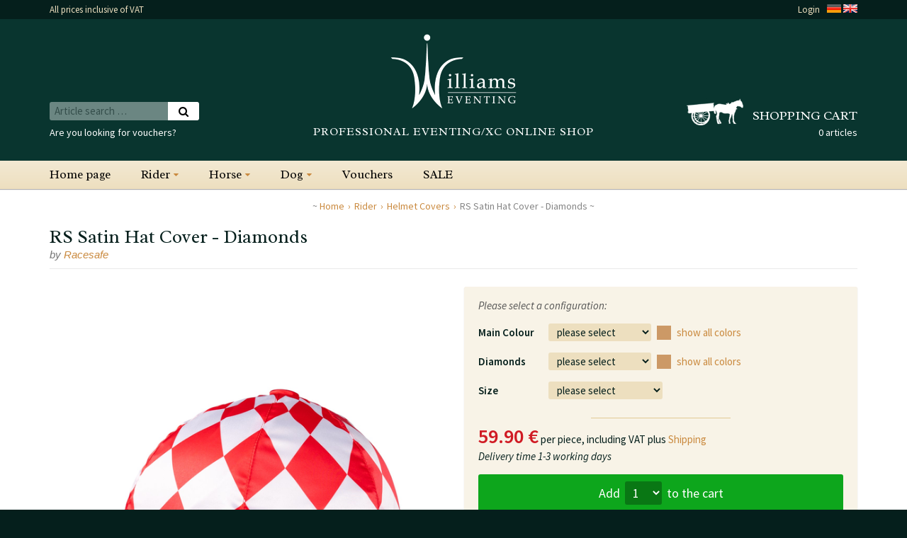

--- FILE ---
content_type: text/html; charset=utf-8
request_url: https://www.williams-eventing.de/en/articles/383-rs-satin-ueberzug-diamonds
body_size: 6846
content:
<!DOCTYPE html>
<html>
  <head lang='en' profile='http://www.w3.org/2005/10/profile'>
    <meta content='text/html; charset=UTF-8' http-equiv='Content-Type'>
    <title>RS Satin Hat Cover - Diamonds – Helmet Covers – WILLIAMS Eventing</title>
    <meta content='Satin hat cover that retains the quality of a traditional hat cover. A full range of vibrant, permanent colours. Maschiene washable. Helmets with larger shell like the HS1 or the Charles Owen The 4Star may need one size up. These are individually made to special order and therefore cannot be …' name='description'>
    <link rel="stylesheet" media="screen" href="/assets/screen-8304f9652f7ab939e1e88195117434273b3e4f89feb320ca06822468ae697d95.css" />
    <link rel="stylesheet" media="print" href="/assets/print-5a445b772a082214be6d37c3456166833fc4d666c9d8937c73d014734ed06046.css" />
    <script src="/assets/public-5c7f0370e87907a734c13dfaf0ad1a29d606c2aca428657065186bc8422b5c9f.js"></script>
    <meta name="csrf-param" content="authenticity_token" />
    <meta name="csrf-token" content="OlkkXAZLaGvVtR5PfYHLoQUjRZ2211Gg3GCmopOpyNfrXWj6XW9jPWEHjq2wf6H1oGSZ2ByPGMRb3K8w072tiQ==" />
    <link href='/images/favicons/apple-touch-icon.png' rel='apple-touch-icon' sizes='180x180'>
    <link href='/images/favicons/favicon-32x32.png' rel='icon' sizes='32x32' type='image/png'>
    <link href='/images/favicons/favicon-16x16.png' rel='icon' sizes='16x16' type='image/png'>
    <link href='/images/favicons/manifest.json' rel='manifest'>
    <link color='#09352f' href='/images/favicons/safari-pinned-tab.svg' rel='mask-icon'>
    <meta content='#09352f' name='theme-color'>
    <meta content='width=device-width, initial-scale=1' name='viewport'>
  </head>
  <body class='article' data-environment='production' data-locale='en'>
    <div class='layout--topline'>
      <div class='container'>
        <div class='topline'>
          <span class='topline--vat-note'>
            
            All prices inclusive of VAT
          </span>
          <div class='topline--right'>
            <div class='topline--account'>
              <a href="/en/users/new">Login</a>
            </div>
            <div class='topline--locale'>
              <a rel="nofollow" title="auf Deutsch" href="/articles/383-rs-satin-ueberzug-diamonds"><img src="/images/germany.png" /></a>
              <a rel="nofollow" title="in English" href="/en/articles/383-rs-satin-hat-cover-diamonds"><img src="/images/united_kingdom.png" /></a>
            </div>
          </div>
        </div>
      </div>
    </div>
    <div class='layout--header'>
      <div class='container'>
        <div class='header'>
          <div class='header--logo'>
            <a href="/en"><img src="/images/williams_logo.png" /></a>
          </div>
          <div class='header--claim'>
            
            Professional Eventing/XC Online Shop
          </div>
          <div class='header--right'>
            <div class='cart-preview'>
              <a href="/en/order/edit"><img class="cart-preview--image" src="/images/horse-with-cart.png" /></a>
              <a class="cart-preview--title" href="/en/order/edit">Shopping cart</a>
              <div class='cart-preview--articles'>
                0 articles
              </div>
            </div>
          </div>
          <div class='header--left'>
            <div class='header--search'>
              <div class='article-search'>
                <form action="/en/articles/search" accept-charset="UTF-8" method="get"><input name="utf8" type="hidden" value="&#x2713;" />
                  <label class="hidden" for="article_search_query">Search</label>
                  <input type="text" name="search" id="article_search_query" class="article-search--field" placeholder="Article search …" />
                  <button class='article-search--submit' type='submit'>
                    <span class='testlabel'>Suche</span>
                  </button>
                </form>
                <div class='article-search--voucher'>
                  <a href="/en/articles/717-voucher">
                  Are you looking for vouchers?
                  </a>
                </div>
              </div>
            </div>
          </div>
        </div>
      </div>
    </div>
    <div class='layout--navigation'>
      <div class='container'>
        <div class='main-menu'>
          <div class='main-menu--mobile-toggle'>
            Menu
          </div>
          <ul class='main-menu--toplevel'>
            <li>
              <a href="/en">Home page</a>
            </li>
            <li>
              <ul class="main-menu--nested -level-1"><li><a href="/en/categories/173-reiter-sicherheitswesten">Body Protectors</a></li><li><a href="/en/categories/174-reiter-point-two-airbagweste">Airbag Vests</a></li><li><a href="/en/categories/176-reiter-helme-und-zylinder">Helmets/Accessoires</a></li><li><a href="/en/categories/177-reiter-helmueberzuege-und-haarnetze">Helmet Covers</a></li><li><a href="/en/categories/175-reiter-event-shirts">Event Shirts/Hunting Shirts/Comp. Shirts</a></li><li><a href="/en/categories/178-reiter-medical-cards-und-nummernhalter">Medical Cards/Number Bibs</a></li><li><a href="/en/categories/179-reiter-gelaendeuhren-und-messrad">Cross Country Watch/Measuring Wheel</a></li><li><a href="/en/categories/180-reiter-plastrons-und-plastronnadeln">Stock Ties/Stock Pins/Hairnets</a></li><li><a href="/en/categories/24-bekleidung-schuhe-stiefeletten">Riding Boots/Half Chaps</a></li><li><a href="/en/categories/181-reiter-handschuhe-und-haftpasten">Gloves</a></li><li><a href="/en/categories/182-reiter-turnier-equipment">Show Equipment/Stable equipment</a></li><li><a href="/en/categories/192-reiter-gerten">Whips/Spurs</a></li><li><a href="/en/categories/231-reiter-rennsport">Horse Racing</a></li></ul>
              <a href="/en/categories/reiter">Rider</a>
            </li>
            <li>
              <ul class="main-menu--nested -level-1"><li><ul class="main-menu--nested -level-2"><li><a href="/en/categories/131-pferd-beinschutz-gelaendegamaschen">Cross Country Boots</a></li><li><a href="/en/categories/132-pferd-beinschutz-arbeitsgamaschen">Work Boots</a></li><li><a href="/en/categories/133-pferd-beinschutz-springgamaschen">Show Jumping Boots</a></li><li><a href="/en/categories/134-pferd-beinschutz-sprungglocken">Overreach Boots</a></li><li><a href="/en/categories/136-pferd-beinschutz-gewichtsgamaschen">Lead Boots</a></li><li><a href="/en/categories/221-pferd-beinschutz-vorderfusswurzel-gelenks-gamaschen">Knee Boots/Hock Boots</a></li><li><a href="/en/categories/135-pferd-beinschutz-magnetfeldgamaschen">Magnetic/Stable-Boots</a></li><li><a href="/en/categories/139-pferd-beinschutz-kuehlgamaschen-und-kuehlprodukte">Cold Therapy Boots/Cooling Products</a></li><li><a href="/en/categories/235-pferd-beinschutz-koppelgamaschen">Turnout Boots/Hoof Boots</a></li><li><a href="/en/categories/137-pferd-beinschutz-transportgamaschen">Travel Boots/Accessories</a></li><li><a href="/en/categories/138-pferd-beinschutz-stallgamaschen">Bandages/Leg Wraps</a></li><li><a href="/en/categories/140-pferd-beinschutz-event-cream">Event Cream</a></li><li><a href="/en/categories/141-pferd-beinschutz-stollen">Studs</a></li></ul><a href="/en/categories/129-pferd-beinschutz">Leg Protection</a></li><li><ul class="main-menu--nested -level-2"><li><a href="/en/categories/144-polypads-polypads">Pads</a></li><li><a href="/en/categories/145-polypads-korrekturpads">Relief Pads</a></li></ul><a href="/en/categories/143-polypads">Pads/Saddlecloths</a></li><li><ul class="main-menu--nested -level-2"><li><a href="/en/categories/149-sattel-und-zubehoer-steigbuegel-und-steigbuegelriemen">Stirrups/Stirrups Leather</a></li><li><a href="/en/categories/150-sattel-und-zubehoer-sattelgurte-und-uebergurte">Girths </a></li></ul><a href="/en/categories/146-sattel-und-zubehoer">Saddles Accessories</a></li><li><ul class="main-menu--nested -level-2"><li><a href="/en/categories/152-vorderzeuge-und-lederpflege-vorderzeuge">Breastplates</a></li><li><a href="/en/categories/153-vorderzeuge-und-lederpflege-lederpflege">Leather Dressing</a></li></ul><a href="/en/categories/151-vorderzeuge-und-lederpflege">Breastplate/Leather Dressing</a></li><li><ul class="main-menu--nested -level-2"><li><a href="/en/categories/155-trensen-und-gebisse-trensen">Reins</a></li><li><a href="/en/categories/197-pferd-trensen-gebisse-stallhalfter-stallhalfter">Headcollars</a></li><li><a href="/en/categories/295-pferd-trensen-gebisse-stallhalfter-scheuklappen">Fenwick Mask/Blinkers</a></li><li><a href="/en/categories/304-pferd-trensen-fenwick-masken-scheuklappen-flair-flair">Flair</a></li></ul><a href="/en/categories/154-trensen-und-gebisse">Reins/Head Collars/Fenwick Masks/Blinkers/Flaie</a></li><li><ul class="main-menu--nested -level-2"><li><a href="/en/categories/159-decken-thermatex-decken">Thermatex Rug</a></li><li><a href="/en/categories/163-decken-schweifschoner">Tail Guards</a></li><li><a href="/en/categories/160-decken-horseware-decken">Horseware</a></li></ul><a href="/en/categories/158-decken">Rugs</a></li><li><ul class="main-menu--nested -level-2"><li><a href="/en/categories/165-gesundheit-und-schoenheit-flair-nasal-strips">Therapy/Massage</a></li><li><a href="/en/categories/168-gesundheit-und-schoenheit-fliegenschutz">Fly Protection</a></li><li><a href="/en/categories/142-pferd-beinschutz-verbandsmaterial-und-bandagen">First Aid</a></li><li><a href="/en/categories/167-gesundheit-und-schoenheit-pflegeprodukte">Grooming Products (Coat &amp; Hoof)</a></li><li><a href="/en/categories/307-pferd-gesundheit-und-schoenheit-zusatzfutter">Supplements</a></li></ul><a href="/en/categories/164-gesundheit-und-schoenheit">Health and Grooming</a></li></ul>
              <a href="/en/categories/pferd">Horse</a>
            </li>
            <li>
              <ul class="main-menu--nested -level-1"><li><a href="/en/categories/126-hund-hundemantel">Dog Coats</a></li></ul>
              <a href="/en/categories/hund">Dog</a>
            </li>
            <li>
              
              <a href="/en/categories/gutscheine">Vouchers</a>
            </li>
            <li>
              <a href="/en/articles/offers">SALE</a>
            </li>
          </ul>
        </div>
      </div>
    </div>
    <div class='layout--content'>
      <div class='container'>
        <div id='flash_container'>
          <div class='flash-container--stack'>
          </div>
        </div>
        <div class="breadcrumbs"><a href="https://www.williams-eventing.de/en">Home</a><a href="/en/categories/reiter">Rider</a><a href="/en/categories/177-reiter-helmueberzuege-und-haarnetze">Helmet Covers</a>RS Satin Hat Cover - Diamonds</div>
        <h2>
          RS Satin Hat Cover - Diamonds
          <small>
            <div class='article--brand'>
              by
              <a href="/en/brands/racesafe">Racesafe</a>
            </div>
          </small>
        </h2>
        <div class='row article--row'>
          <div class='col-md-6'>
            <div class='article--image'>
              <img alt="RS Satin Hat Cover - Diamonds" src="/system/production/article_images/97e/83c/eed/da9/6c4/76a/11643/large/1E868C16-15D4-4E4C-9B85-4520D67DE4ED.jpeg?1654187736" />
            </div>
          </div>
          <div class='col-md-6'>
            <div class='card'>
              <form class="new_order_item" id="new_order_item" data-method="post" action="/en/order/add_article" accept-charset="UTF-8" method="post"><input name="utf8" type="hidden" value="&#x2713;" /><input type="hidden" name="authenticity_token" value="VYagQtSlTShli+iFutroKZXXrzMv0IMngJYeje3kKBmeSSjQNTBGibEUYRC1Gdcx3j6yIbY//nYq5QZcLzY4dg==" />  <input value="383" type="hidden" name="order_item[article_id]" id="order_item_article_id" />
                <div variations-observer='{"colorSizeAlert":"Please select a configuration first!","variationDataArticlePath":"/en/articles/383-rs-satin-ueberzug-diamonds/variation_data.json"}'>
                  <div class='article--please-select'>
                    
                    Please select a configuration:
                  </div>
                  <table class='article--configuration'>
                    <tr article-color-selector id='primary_color_container'>
                      <td>
                        <label for="order_item_article_variation_primary_article_color_id">Main Colour</label>
                      </td>
                      <td class='select_color_button with_button'>
                        <select name="order_item[article_variation][primary_article_color_id]" id="order_item_article_variation_primary_article_color_id"><option value="">please select</option>
                        <option value="23633">beige (1)</option>
                        <option value="23635">black (2)</option>
                        <option value="23637">brown (3)</option>
                        <option value="23639">dark blue (4)</option>
                        <option value="23641">dark green (5)</option>
                        <option value="23643">emerald green (6)</option>
                        <option value="23645">grey (7)</option>
                        <option value="23647">light blue (8)</option>
                        <option value="23649">light green (9)</option>
                        <option value="23651">maroon (10)</option>
                        <option value="23653">mauve (11)</option>
                        <option value="23655">orange (12)</option>
                        <option value="23657">pink (13)</option>
                        <option value="23659">purple (14)</option>
                        <option value="23661">red (15)</option>
                        <option value="23663">royal blue (16)</option>
                        <option value="23665">white (17)</option>
                        <option value="23667">yellow (18)</option>
                        <option value="23669">cerise (19)</option>
                        <option value="23671">gold (20)</option>
                        <option value="23673">silver (21)</option>
                        <option value="23675">turquoise (22)</option></select>
                        <a class='example' title='beige (1)'>
                          <div class='preview' style='background-color: #cc9966'></div>
                        </a>
                        <a class='article_color_selector_trigger' href='#'>
                          show all colors
                        </a>
                        <div class='card -colors article_color_buttons' id='primary_color_palette' style='display: none'>
                          <div class='card--inner'>
                            <a class='button' data-color-id='23633' href='#' title='beige (1)'>
                              <div class='preview' style='background-color: #cc9966'></div>
                            </a>
                            <a class='button' data-color-id='23635' href='#' title='black (2)'>
                              <div class='preview' style='background-color: #000000'></div>
                            </a>
                            <a class='button' data-color-id='23637' href='#' title='brown (3)'>
                              <div class='preview' style='background-color: #802b00'></div>
                            </a>
                            <a class='button' data-color-id='23639' href='#' title='dark blue (4)'>
                              <div class='preview' style='background-color: #003366'></div>
                            </a>
                            <a class='button' data-color-id='23641' href='#' title='dark green (5)'>
                              <div class='preview' style='background-color: #004d1a'></div>
                            </a>
                            <a class='button' data-color-id='23643' href='#' title='emerald green (6)'>
                              <div class='preview' style='background-color: #00802b'></div>
                            </a>
                            <a class='button' data-color-id='23645' href='#' title='grey (7)'>
                              <div class='preview' style='background-color: #8c8c8c'></div>
                            </a>
                            <a class='button' data-color-id='23647' href='#' title='light blue (8)'>
                              <div class='preview' style='background-color: #b3d9ff'></div>
                            </a>
                            <a class='button' data-color-id='23649' href='#' title='light green (9)'>
                              <div class='preview' style='background-color: #7bd55b'></div>
                            </a>
                            <a class='button' data-color-id='23651' href='#' title='maroon (10)'>
                              <div class='preview' style='background-color: #990000'></div>
                            </a>
                            <a class='button' data-color-id='23653' href='#' title='mauve (11)'>
                              <div class='preview' style='background-color: #f9e6ff'></div>
                            </a>
                            <a class='button' data-color-id='23655' href='#' title='orange (12)'>
                              <div class='preview' style='background-color: #e67300'></div>
                            </a>
                            <a class='button' data-color-id='23657' href='#' title='pink (13)'>
                              <div class='preview' style='background-color: #ffb3d1'></div>
                            </a>
                            <a class='button' data-color-id='23659' href='#' title='purple (14)'>
                              <div class='preview' style='background-color: #660099'></div>
                            </a>
                            <a class='button' data-color-id='23661' href='#' title='red (15)'>
                              <div class='preview' style='background-color: #e60000'></div>
                            </a>
                            <a class='button' data-color-id='23663' href='#' title='royal blue (16)'>
                              <div class='preview' style='background-color: #3377ff'></div>
                            </a>
                            <a class='button' data-color-id='23665' href='#' title='white (17)'>
                              <div class='preview' style='background-color: #F1F1F1'></div>
                            </a>
                            <a class='button' data-color-id='23667' href='#' title='yellow (18)'>
                              <div class='preview' style='background-color: #ffdb4d'></div>
                            </a>
                            <a class='button' data-color-id='23669' href='#' title='cerise (19)'>
                              <div class='preview' style='background-color: #ff0080'></div>
                            </a>
                            <a class='button' data-color-id='23671' href='#' title='gold (20)'>
                              <div class='preview' style='background-color: #e6a645'></div>
                            </a>
                            <a class='button' data-color-id='23673' href='#' title='silver (21)'>
                              <div class='preview' style='background-color: #d9d9d9'></div>
                            </a>
                            <a class='button' data-color-id='23675' href='#' title='turquoise (22)'>
                              <div class='preview' style='background-color: #19AAAA'></div>
                            </a>
                          </div>
                        </div>
                      </td>
                    </tr>
                    <tr article-color-selector id='secondary_color_container'>
                      <td>
                        <label for="order_item_article_variation_secondary_article_color_id">Diamonds</label>
                      </td>
                      <td class='select_color_button with_button'>
                        <select name="order_item[article_variation][secondary_article_color_id]" id="order_item_article_variation_secondary_article_color_id"><option value="">please select</option>
                        <option value="23589">beige (1)</option>
                        <option value="23591">black (2)</option>
                        <option value="23593">brown (3)</option>
                        <option value="23595">dark blue (4)</option>
                        <option value="23597">dark green (5)</option>
                        <option value="23599">emerald green (6)</option>
                        <option value="23601">grey (7)</option>
                        <option value="23603">light blue (8)</option>
                        <option value="23605">light green (9)</option>
                        <option value="23607">maroon (10)</option>
                        <option value="23609">mauve (11)</option>
                        <option value="23611">orange (12)</option>
                        <option value="23613">pink (13)</option>
                        <option value="23615">purple (14)</option>
                        <option value="23617">red (15)</option>
                        <option value="23619">royal blue (16)</option>
                        <option value="23621">white (17)</option>
                        <option value="23623">yellow (18)</option>
                        <option value="23625">cerise (19)</option>
                        <option value="23627">gold (20)</option>
                        <option value="23629">silver (21)</option>
                        <option value="23631">turquoise (22)</option></select>
                        <a class='example' title='beige (1)'>
                          <div class='preview' style='background-color: #cc9966'></div>
                        </a>
                        <a class='article_color_selector_trigger' href='#'>
                          show all colors
                        </a>
                        <div class='card -colors article_color_buttons' id='secondary_color_palette' style='display: none'>
                          <div class='card--inner'>
                            <a class='button' data-color-id='23589' href='#' title='beige (1)'>
                              <div class='preview' style='background-color: #cc9966'></div>
                            </a>
                            <a class='button' data-color-id='23591' href='#' title='black (2)'>
                              <div class='preview' style='background-color: #000000'></div>
                            </a>
                            <a class='button' data-color-id='23593' href='#' title='brown (3)'>
                              <div class='preview' style='background-color: #802b00'></div>
                            </a>
                            <a class='button' data-color-id='23595' href='#' title='dark blue (4)'>
                              <div class='preview' style='background-color: #003366'></div>
                            </a>
                            <a class='button' data-color-id='23597' href='#' title='dark green (5)'>
                              <div class='preview' style='background-color: #004d1a'></div>
                            </a>
                            <a class='button' data-color-id='23599' href='#' title='emerald green (6)'>
                              <div class='preview' style='background-color: #00802b'></div>
                            </a>
                            <a class='button' data-color-id='23601' href='#' title='grey (7)'>
                              <div class='preview' style='background-color: #8c8c8c'></div>
                            </a>
                            <a class='button' data-color-id='23603' href='#' title='light blue (8)'>
                              <div class='preview' style='background-color: #b3d9ff'></div>
                            </a>
                            <a class='button' data-color-id='23605' href='#' title='light green (9)'>
                              <div class='preview' style='background-color: #7bd55b'></div>
                            </a>
                            <a class='button' data-color-id='23607' href='#' title='maroon (10)'>
                              <div class='preview' style='background-color: #990000'></div>
                            </a>
                            <a class='button' data-color-id='23609' href='#' title='mauve (11)'>
                              <div class='preview' style='background-color: #f9e6ff'></div>
                            </a>
                            <a class='button' data-color-id='23611' href='#' title='orange (12)'>
                              <div class='preview' style='background-color: #e67300'></div>
                            </a>
                            <a class='button' data-color-id='23613' href='#' title='pink (13)'>
                              <div class='preview' style='background-color: #ffb3d1'></div>
                            </a>
                            <a class='button' data-color-id='23615' href='#' title='purple (14)'>
                              <div class='preview' style='background-color: #660099'></div>
                            </a>
                            <a class='button' data-color-id='23617' href='#' title='red (15)'>
                              <div class='preview' style='background-color: #e60000'></div>
                            </a>
                            <a class='button' data-color-id='23619' href='#' title='royal blue (16)'>
                              <div class='preview' style='background-color: #3377ff'></div>
                            </a>
                            <a class='button' data-color-id='23621' href='#' title='white (17)'>
                              <div class='preview' style='background-color: #F1F1F1'></div>
                            </a>
                            <a class='button' data-color-id='23623' href='#' title='yellow (18)'>
                              <div class='preview' style='background-color: #ffdb4d'></div>
                            </a>
                            <a class='button' data-color-id='23625' href='#' title='cerise (19)'>
                              <div class='preview' style='background-color: #ff0080'></div>
                            </a>
                            <a class='button' data-color-id='23627' href='#' title='gold (20)'>
                              <div class='preview' style='background-color: #e6a645'></div>
                            </a>
                            <a class='button' data-color-id='23629' href='#' title='silver (21)'>
                              <div class='preview' style='background-color: #d9d9d9'></div>
                            </a>
                            <a class='button' data-color-id='23631' href='#' title='turquoise (22)'>
                              <div class='preview' style='background-color: #19AAAA'></div>
                            </a>
                          </div>
                        </div>
                      </td>
                    </tr>
                    <tr>
                      <td><label for="order_item_article_variation_article_size_id">Size</label></td>
                      <td class='select_color_button'>
                        <select name="order_item[article_variation][article_size_id]" id="order_item_article_variation_article_size_id"><option value="">please select</option>
                        <option value="1300">M/Diamonds Multi</option>
                        <option value="1301">L/Diamonds Multi</option>
                        <option value="1302">XL/Diamonds Multi</option>
                        <option value="18521">XXL/Diamonds Multi</option>
                        <option value="15043">M/2 Diamonds pp</option>
                        <option value="15045">L/2 Diamonds pp</option>
                        <option value="15047">XL/2 Diamonds pp</option>
                        <option value="18524">XXL/2 Diamonds pp</option>
                        <option value="15049">M/1 Diamond pp</option>
                        <option value="15051">L/1 Diamond pp</option>
                        <option value="15053">XL/1 Diamond pp</option>
                        <option value="18527">XXL/1 Diamond pp</option></select>
                      </td>
                    </tr>
                  </table>
                  <div class='card--divider'></div>
                </div>
                <div class='article--price'>
                  <span id="price" class="price ">59.90 €</span>
                  per
                  piece,
                  <div class='article--vat-info'>
                    including VAT plus
                    <a href="/en/pages/versand_zahlung">Shipping</a>
                  </div>
                </div>
                <div class='article--delivery-time'>
                  Delivery time
                  <span id='delivery_time'>
                    1-3 working days
                  </span>
                </div>
                <input type="submit" name="commit" value="in den Warenkorb" class="hidden" data-disable-with="in den Warenkorb" />
                <div class='big-button' id='add_to_cart'>
                  <label class="hidden" for="order_item_quantity">Quantity</label>
                  
                  Add <select class="article--quantity" name="order_item[quantity]" id="order_item_quantity"><option selected="selected" value="1">1</option>
                  <option value="2">2</option>
                  <option value="3">3</option>
                  <option value="4">4</option>
                  <option value="5">5</option>
                  <option value="6">6</option>
                  <option value="7">7</option>
                  <option value="8">8</option>
                  <option value="9">9</option>
                  <option value="10">10</option></select> to the cart
                </div>
              </form>
            </div>
            <div class='article--thumbnail-hint'>
              More images:
            </div>
            <div article-image-changer='{"target":"body.article .article--image img"}' class='article--thumbnails'>
              <img alt="RS Satin Hat Cover - Diamonds" src="/system/production/article_images/97e/83c/eed/da9/6c4/76a/11643/thumb/1E868C16-15D4-4E4C-9B85-4520D67DE4ED.jpeg?1654187736" />
              <img alt="RS Satin Hat Cover - Diamonds" src="/system/production/article_images/b4e/483/73c/609/8bf/f9d/4947/thumb/Satin_Diamonds.jpg?1373364053" />
            </div>
          </div>
        </div>
        <h3>
          Article description
        </h3>
        <div class='article--description'>
          <p>Satin hat cover that retains the quality of a traditional hat cover. A full range of vibrant, permanent colours. Maschiene washable. Helmets with larger shell like the HS1 or the Charles Owen The 4Star may need one size up. These are individually made to special order and therefore cannot be returned. There are 3 varieties of the design Diamonds:  Diamonds Multi, 2 Diamonds per panel and 1 Diamond per panel. Delivery without bobble.</p>
          
          <table>
            <tbody>
              <tr>
                <td>Size Hat Cover</td>
                <td>Size Helmet</td>
              </tr>
              <tr>
                <td>M</td>
                <td>49-54</td>
              </tr>
              <tr>
                <td>L</td>
                <td>55-58</td>
              </tr>
              <tr>
                <td>XL</td>
                <td>59-63</td>
              </tr>
              <tr>
                <td>XXL</td>
                <td>&gt;63</td>
              </tr>
            </tbody>
          </table>
          
          <hr />
          <p>Manufacturer: Racesafe Ltd, Cronin Courtyard 19, Cronin Road, Corby, NN18 8AG, UK, info@racesafe.co.uk. Distributor: JVH Equestrian Europe bv, Vierselbaan 98, 2240 Zandhoven, Belgien/Belgium, info@eventing.be</p>
        </div>
        <h3>
          
          Similar articles
        </h3>
        <div class='gallery'>
          <div class='row'>
            <div class='col-lg-3 col-md-4 col-sm-6'>
              <div class='item'>
                <a href="/en/articles/2151-helite-air-jacket-airbag-vest-black-child-adult"><div class='item--image' style='background-image: url(/system/production/article_images/540/ca4/65f/690/85d/75f/7897/normal/heliteairjacket1.png?1482497623)'></div>
                <div class='item--details'>
                  <div class='item--title'>
                    Helite Air Jacket airbag vest black child/adult
                  </div>
                  <div class='item--price'>
                    <span class="price ">from 499.00 €</span>
                  </div>
                  <div class='item--brand'>
                    by
                    Helite
                  </div>
                </div>
                </a>
              </div>
            </div>
            <div class='col-lg-3 col-md-4 col-sm-6'>
              <div class='item'>
                <a href="/en/articles/748"><div class='item--image' style='background-image: url(/system/production/article_images/9da/d02/2f8/fa1/7d1/834/1452/normal/150_150_BP_12.jpg?1312541962)'></div>
                <div class='item--details'>
                  <div class='item--title'>
                    Eventing-Vorderzeug
                  </div>
                  <div class='item--price'>
                    <span class="price ">269.00 €</span>
                  </div>
                  <div class='item--brand'>
                    by
                    Equipe
                  </div>
                </div>
                </a>
              </div>
            </div>
          </div>
        </div>
      </div>
    </div>
    <div class='layout--footer'>
      <div class='container'>
        <div class='footer row'>
          <div class='col-sm-6 col-md-4 col-lg-3'>
            <div class='footer--heading'>Kontakt</div>
            <div class='footer--address'>
              Zum Nonnengraben 2<br />86450 Altenmünster
              <br>
              <strong>E</strong>
              <a href="mailto:info@williams-eventing.de">info@williams-eventing.de</a>
              <br>
              <strong>T</strong>
              <a href="tel:+49-8295-9697462">0049 8295 969 74 62</a>
              <br>
              <strong>M</strong>
              <a href="tel:+49-177-3078558">0049 177 307 85 58</a>
            </div>
          </div>
          <div class='col-sm-6 col-md-4 col-lg-3'>
            <div class='footer--heading -for-image'>
              Payment support
            </div>
            <div class='footer--payment-links'>
              <a href="/en/pages/versand_zahlung"><img alt="DHL Cash Service" src="/images/payment_dhl.jpg" />
              <img alt="MasterCard" src="/images/payment_mastercard.png" />
              <img alt="VISA" src="/images/payment_visa.png" />
              <img alt="Payment in advance" src="/images/payment_vorkasse.png" />
              <img alt="PayPal" src="/images/payment_paypal.png" />
              </a>
            </div>
          </div>
          <div class='col-sm-6 col-md-4 col-lg-3'>
            <div class='footer--heading'>Social Media</div>
            <div class='footer--social-media'>
              <span class='custom-icon -facebook'></span>
              <a href="https://www.facebook.com/p/Williams-Eventing-100079849955736/">Facebook</a>
              <br>
              <span class='custom-icon -instagram'></span>
              <a href="https://www.instagram.com/williams_eventing/?hl=de">Instagram</a>
            </div>
          </div>
        </div>
      </div>
    </div>
    <div class='layout--footer-bottom'>
      <div class='bottomline container'>
        <div class="navigation" id="footer_navigation"><div class="level_1 bar"><a id="about_us" href="/en/pages/ueber_uns">Our retail store</a><a id="contact" href="/en/pages/impressum">Imprint</a><a id="agb" href="/en/pages/agb">Terms of Service</a><a id="datenschutz" href="/en/pages/datenschutz">Privacy Policy</a><a id="versand" href="/en/pages/versand_zahlung">Shipping &amp; Payment</a><a id="cancellation_policy" href="/en/pages/widerrufsbelehrung">Cancellation Policy</a><a id="batteries" href="/en/pages/batterien">Batteries</a><a id="recall" href="/en/pages/rueckrufe">Recalls</a><a id="send_mail" href="mailto:info@williams-eventing.de">Contact</a></div></div>
      </div>
    </div>
  </body>
</html>


--- FILE ---
content_type: text/css
request_url: https://www.williams-eventing.de/assets/print-5a445b772a082214be6d37c3456166833fc4d666c9d8937c73d014734ed06046.css
body_size: 730
content:
html,body,div,span,applet,object,iframe,h1,h2,h3,h4,h5,h6,p,blockquote,pre,a,abbr,acronym,address,big,cite,code,del,dfn,em,font,img,ins,kbd,q,s,samp,small,strike,strong,sub,sup,tt,var,dl,dt,dd,ol,ul,li,fieldset,form,label,legend,table,caption,tbody,tfoot,thead,tr,th,td{margin:0;padding:0;border:0;outline:0;font-weight:inherit;font-style:inherit;font-size:100%;font-family:inherit;vertical-align:baseline}:focus{outline:0}body{line-height:1;color:black;background:white}ol,ul{list-style:none}table{border-collapse:separate;border-spacing:0}caption,th,td{text-align:left;font-weight:normal}blockquote:before,blockquote:after{content:""}q:before,q:after{content:""}blockquote,q{quotes:"" ""}.navigation,#head_container,#current_user,#power_bar,#page_navigation,#filter,.create_button,.actions,.flash,.submit{display:none !important}#content{padding:0;margin:0;width:100%}#content_container{right:0px;height:auto;background:transparent}#page_head_container{margin:0px 0px 20px 0px;padding:0px;border:none}#content_container{overflow:visible !important}.segment_title{padding:0px;margin:0px;background:none;color:#333;text-transform:uppercase;border-bottom:1pt solid #aaa;margin-bottom:15px;padding:0px 0px 3px 0px}.segment_title span{padding:0px;margin:0px;background:none;color:#333}.locked{background-image:none;padding-left:0px}#credits{display:block;color:#777;font-size:11px;border-top:1px solid #777;padding-top:3px;width:380px}#content_container,#power_bar{border:none}


--- FILE ---
content_type: text/javascript
request_url: https://www.williams-eventing.de/assets/public-5c7f0370e87907a734c13dfaf0ad1a29d606c2aca428657065186bc8422b5c9f.js
body_size: 7944
content:
(function(){var e=this;(function(){(function(){this.Rails={linkClickSelector:"a[data-confirm], a[data-method], a[data-remote]:not([disabled]), a[data-disable-with], a[data-disable]",buttonClickSelector:{selector:"button[data-remote]:not([form]), button[data-confirm]:not([form])",exclude:"form button"},inputChangeSelector:"select[data-remote], input[data-remote], textarea[data-remote]",formSubmitSelector:"form",formInputClickSelector:"form input[type=submit], form input[type=image], form button[type=submit], form button:not([type]), input[type=submit][form], input[type=image][form], button[type=submit][form], button[form]:not([type])",formDisableSelector:"input[data-disable-with]:enabled, button[data-disable-with]:enabled, textarea[data-disable-with]:enabled, input[data-disable]:enabled, button[data-disable]:enabled, textarea[data-disable]:enabled",formEnableSelector:"input[data-disable-with]:disabled, button[data-disable-with]:disabled, textarea[data-disable-with]:disabled, input[data-disable]:disabled, button[data-disable]:disabled, textarea[data-disable]:disabled",fileInputSelector:"input[name][type=file]:not([disabled])",linkDisableSelector:"a[data-disable-with], a[data-disable]",buttonDisableSelector:"button[data-remote][data-disable-with], button[data-remote][data-disable]"}}).call(this)}).call(e);var t=e.Rails;(function(){(function(){var e;e=null,t.loadCSPNonce=function(){var t;return e=null!=(t=document.querySelector("meta[name=csp-nonce]"))?t.content:void 0},t.cspNonce=function(){return null!=e?e:t.loadCSPNonce()}}).call(this),function(){var e,n;n=Element.prototype.matches||Element.prototype.matchesSelector||Element.prototype.mozMatchesSelector||Element.prototype.msMatchesSelector||Element.prototype.oMatchesSelector||Element.prototype.webkitMatchesSelector,t.matches=function(e,t){return null!=t.exclude?n.call(e,t.selector)&&!n.call(e,t.exclude):n.call(e,t)},e="_ujsData",t.getData=function(t,n){var o;return null!=(o=t[e])?o[n]:void 0},t.setData=function(t,n,o){return null==t[e]&&(t[e]={}),t[e][n]=o},t.isContentEditable=function(e){var t;for(t=!1;;){if(e.isContentEditable){t=!0;break}if(!(e=e.parentElement))break}return t},t.$=function(e){return Array.prototype.slice.call(document.querySelectorAll(e))}}.call(this),function(){var e,n,o;e=t.$,o=t.csrfToken=function(){var e;return(e=document.querySelector("meta[name=csrf-token]"))&&e.content},n=t.csrfParam=function(){var e;return(e=document.querySelector("meta[name=csrf-param]"))&&e.content},t.CSRFProtection=function(e){var t;if(null!=(t=o()))return e.setRequestHeader("X-CSRF-Token",t)},t.refreshCSRFTokens=function(){var t,r;if(r=o(),t=n(),null!=r&&null!=t)return e('form input[name="'+t+'"]').forEach((function(e){return e.value=r}))}}.call(this),function(){var e,n,o,r;o=t.matches,"function"!=typeof(e=window.CustomEvent)&&((e=function(e,t){var n;return(n=document.createEvent("CustomEvent")).initCustomEvent(e,t.bubbles,t.cancelable,t.detail),n}).prototype=window.Event.prototype,r=e.prototype.preventDefault,e.prototype.preventDefault=function(){var e;return e=r.call(this),this.cancelable&&!this.defaultPrevented&&Object.defineProperty(this,"defaultPrevented",{get:function(){return!0}}),e}),n=t.fire=function(t,n,o){var r;return r=new e(n,{bubbles:!0,cancelable:!0,detail:o}),t.dispatchEvent(r),!r.defaultPrevented},t.stopEverything=function(e){return n(e.target,"ujs:everythingStopped"),e.preventDefault(),e.stopPropagation(),e.stopImmediatePropagation()},t.delegate=function(e,t,n,r){return e.addEventListener(n,(function(e){var n;for(n=e.target;n instanceof Element&&!o(n,t);)n=n.parentNode;if(n instanceof Element&&!1===r.call(n,e))return e.preventDefault(),e.stopPropagation()}))}}.call(this),function(){var e,n,o,r,a,i;r=t.cspNonce,n=t.CSRFProtection,t.fire,e={"*":"*/*",text:"text/plain",html:"text/html",xml:"application/xml, text/xml",json:"application/json, text/javascript",script:"text/javascript, application/javascript, application/ecmascript, application/x-ecmascript"},t.ajax=function(e){var t;return e=a(e),t=o(e,(function(){var n,o;return o=i(null!=(n=t.response)?n:t.responseText,t.getResponseHeader("Content-Type")),2===Math.floor(t.status/100)?"function"==typeof e.success&&e.success(o,t.statusText,t):"function"==typeof e.error&&e.error(o,t.statusText,t),"function"==typeof e.complete?e.complete(t,t.statusText):void 0})),!(null!=e.beforeSend&&!e.beforeSend(t,e))&&(t.readyState===XMLHttpRequest.OPENED?t.send(e.data):void 0)},a=function(t){return t.url=t.url||location.href,t.type=t.type.toUpperCase(),"GET"===t.type&&t.data&&(t.url.indexOf("?")<0?t.url+="?"+t.data:t.url+="&"+t.data),null==e[t.dataType]&&(t.dataType="*"),t.accept=e[t.dataType],"*"!==t.dataType&&(t.accept+=", */*; q=0.01"),t},o=function(e,t){var o;return(o=new XMLHttpRequest).open(e.type,e.url,!0),o.setRequestHeader("Accept",e.accept),"string"==typeof e.data&&o.setRequestHeader("Content-Type","application/x-www-form-urlencoded; charset=UTF-8"),e.crossDomain||(o.setRequestHeader("X-Requested-With","XMLHttpRequest"),n(o)),o.withCredentials=!!e.withCredentials,o.onreadystatechange=function(){if(o.readyState===XMLHttpRequest.DONE)return t(o)},o},i=function(e,t){var n,o;if("string"==typeof e&&"string"==typeof t)if(t.match(/\bjson\b/))try{e=JSON.parse(e)}catch(e){}else if(t.match(/\b(?:java|ecma)script\b/))(o=document.createElement("script")).setAttribute("nonce",r()),o.text=e,document.head.appendChild(o).parentNode.removeChild(o);else if(t.match(/\b(xml|html|svg)\b/)){n=new DOMParser,t=t.replace(/;.+/,"");try{e=n.parseFromString(e,t)}catch(e){}}return e},t.href=function(e){return e.href},t.isCrossDomain=function(e){var t,n;(t=document.createElement("a")).href=location.href,n=document.createElement("a");try{return n.href=e,!((!n.protocol||":"===n.protocol)&&!n.host||t.protocol+"//"+t.host==n.protocol+"//"+n.host)}catch(e){return!0}}}.call(this),function(){var e,n;e=t.matches,n=function(e){return Array.prototype.slice.call(e)},t.serializeElement=function(t,o){var r,a;return r=[t],e(t,"form")&&(r=n(t.elements)),a=[],r.forEach((function(t){if(t.name&&!t.disabled)return e(t,"select")?n(t.options).forEach((function(e){if(e.selected)return a.push({name:t.name,value:e.value})})):t.checked||-1===["radio","checkbox","submit"].indexOf(t.type)?a.push({name:t.name,value:t.value}):void 0})),o&&a.push(o),a.map((function(e){return null!=e.name?encodeURIComponent(e.name)+"="+encodeURIComponent(e.value):e})).join("&")},t.formElements=function(t,o){return e(t,"form")?n(t.elements).filter((function(t){return e(t,o)})):n(t.querySelectorAll(o))}}.call(this),function(){var e,n,o;n=t.fire,o=t.stopEverything,t.handleConfirm=function(t){if(!e(this))return o(t)},e=function(e){var t,o,r;if(!(r=e.getAttribute("data-confirm")))return!0;if(t=!1,n(e,"confirm")){try{t=confirm(r)}catch(e){}o=n(e,"confirm:complete",[t])}return t&&o}}.call(this),function(){var e,n,o,r,a,i,c,l,u,s,d,m;s=t.matches,l=t.getData,d=t.setData,m=t.stopEverything,c=t.formElements,u=t.isContentEditable,t.handleDisabledElement=function(e){if(this.disabled)return m(e)},t.enableElement=function(e){var n;if(n=e instanceof Event?e.target:e,!u(n))return s(n,t.linkDisableSelector)?i(n):s(n,t.buttonDisableSelector)||s(n,t.formEnableSelector)?r(n):s(n,t.formSubmitSelector)?a(n):void 0},t.disableElement=function(r){var a;if(a=r instanceof Event?r.target:r,!u(a))return s(a,t.linkDisableSelector)?o(a):s(a,t.buttonDisableSelector)||s(a,t.formDisableSelector)?e(a):s(a,t.formSubmitSelector)?n(a):void 0},o=function(e){var t;return null!=(t=e.getAttribute("data-disable-with"))&&(d(e,"ujs:enable-with",e.innerHTML),e.innerHTML=t),e.addEventListener("click",m),d(e,"ujs:disabled",!0)},i=function(e){var t;return null!=(t=l(e,"ujs:enable-with"))&&(e.innerHTML=t,d(e,"ujs:enable-with",null)),e.removeEventListener("click",m),d(e,"ujs:disabled",null)},n=function(n){return c(n,t.formDisableSelector).forEach(e)},e=function(e){var t;return null!=(t=e.getAttribute("data-disable-with"))&&(s(e,"button")?(d(e,"ujs:enable-with",e.innerHTML),e.innerHTML=t):(d(e,"ujs:enable-with",e.value),e.value=t)),e.disabled=!0,d(e,"ujs:disabled",!0)},a=function(e){return c(e,t.formEnableSelector).forEach(r)},r=function(e){var t;return null!=(t=l(e,"ujs:enable-with"))&&(s(e,"button")?e.innerHTML=t:e.value=t,d(e,"ujs:enable-with",null)),e.disabled=!1,d(e,"ujs:disabled",null)}}.call(this),function(){var e,n;n=t.stopEverything,e=t.isContentEditable,t.handleMethod=function(o){var r,a,i,c,l,u,s;if((s=(u=this).getAttribute("data-method"))&&!e(this))return l=t.href(u),a=t.csrfToken(),r=t.csrfParam(),i=document.createElement("form"),c="<input name='_method' value='"+s+"' type='hidden' />",null==r||null==a||t.isCrossDomain(l)||(c+="<input name='"+r+"' value='"+a+"' type='hidden' />"),c+='<input type="submit" />',i.method="post",i.action=l,i.target=u.target,i.innerHTML=c,i.style.display="none",document.body.appendChild(i),i.querySelector('[type="submit"]').click(),n(o)}}.call(this),function(){var e,n,o,r,a,i,c,l,u,s,d=[].slice;c=t.matches,o=t.getData,u=t.setData,n=t.fire,s=t.stopEverything,e=t.ajax,a=t.isCrossDomain,l=t.serializeElement,r=t.isContentEditable,i=function(e){var t;return null!=(t=e.getAttribute("data-remote"))&&"false"!==t},t.handleRemote=function(m){var f,h,p,b,v,y,_;return!i(b=this)||(n(b,"ajax:before")?r(b)?(n(b,"ajax:stopped"),!1):(_=b.getAttribute("data-with-credentials"),p=b.getAttribute("data-type")||"script",c(b,t.formSubmitSelector)?(f=o(b,"ujs:submit-button"),v=o(b,"ujs:submit-button-formmethod")||b.method,y=o(b,"ujs:submit-button-formaction")||b.getAttribute("action")||location.href,"GET"===v.toUpperCase()&&(y=y.replace(/\?.*$/,"")),"multipart/form-data"===b.enctype?(h=new FormData(b),null!=f&&h.append(f.name,f.value)):h=l(b,f),u(b,"ujs:submit-button",null),u(b,"ujs:submit-button-formmethod",null),u(b,"ujs:submit-button-formaction",null)):c(b,t.buttonClickSelector)||c(b,t.inputChangeSelector)?(v=b.getAttribute("data-method"),y=b.getAttribute("data-url"),h=l(b,b.getAttribute("data-params"))):(v=b.getAttribute("data-method"),y=t.href(b),h=b.getAttribute("data-params")),e({type:v||"GET",url:y,data:h,dataType:p,beforeSend:function(e,t){return n(b,"ajax:beforeSend",[e,t])?n(b,"ajax:send",[e]):(n(b,"ajax:stopped"),!1)},success:function(){var e;return e=1<=arguments.length?d.call(arguments,0):[],n(b,"ajax:success",e)},error:function(){var e;return e=1<=arguments.length?d.call(arguments,0):[],n(b,"ajax:error",e)},complete:function(){var e;return e=1<=arguments.length?d.call(arguments,0):[],n(b,"ajax:complete",e)},crossDomain:a(y),withCredentials:null!=_&&"false"!==_}),s(m)):(n(b,"ajax:stopped"),!1))},t.formSubmitButtonClick=function(){var e,t;if(t=(e=this).form)return e.name&&u(t,"ujs:submit-button",{name:e.name,value:e.value}),u(t,"ujs:formnovalidate-button",e.formNoValidate),u(t,"ujs:submit-button-formaction",e.getAttribute("formaction")),u(t,"ujs:submit-button-formmethod",e.getAttribute("formmethod"))},t.preventInsignificantClick=function(e){var t,n,o,r;if(r=((o=this).getAttribute("data-method")||"GET").toUpperCase(),t=o.getAttribute("data-params"),n=(e.metaKey||e.ctrlKey)&&"GET"===r&&!t,null!=e.button&&0!==e.button||n)return e.stopImmediatePropagation()}}.call(this),function(){var e,n,o,r,a,i,c,l,u,s,d,m,f,h,p;if(i=t.fire,o=t.delegate,l=t.getData,e=t.$,p=t.refreshCSRFTokens,n=t.CSRFProtection,f=t.loadCSPNonce,a=t.enableElement,r=t.disableElement,s=t.handleDisabledElement,u=t.handleConfirm,h=t.preventInsignificantClick,m=t.handleRemote,c=t.formSubmitButtonClick,d=t.handleMethod,"undefined"!=typeof jQuery&&null!==jQuery&&null!=jQuery.ajax){if(jQuery.rails)throw new Error("If you load both jquery_ujs and rails-ujs, use rails-ujs only.");jQuery.rails=t,jQuery.ajaxPrefilter((function(e,t,o){if(!e.crossDomain)return n(o)}))}t.start=function(){if(window._rails_loaded)throw new Error("rails-ujs has already been loaded!");return window.addEventListener("pageshow",(function(){return e(t.formEnableSelector).forEach((function(e){if(l(e,"ujs:disabled"))return a(e)})),e(t.linkDisableSelector).forEach((function(e){if(l(e,"ujs:disabled"))return a(e)}))})),o(document,t.linkDisableSelector,"ajax:complete",a),o(document,t.linkDisableSelector,"ajax:stopped",a),o(document,t.buttonDisableSelector,"ajax:complete",a),o(document,t.buttonDisableSelector,"ajax:stopped",a),o(document,t.linkClickSelector,"click",h),o(document,t.linkClickSelector,"click",s),o(document,t.linkClickSelector,"click",u),o(document,t.linkClickSelector,"click",r),o(document,t.linkClickSelector,"click",m),o(document,t.linkClickSelector,"click",d),o(document,t.buttonClickSelector,"click",h),o(document,t.buttonClickSelector,"click",s),o(document,t.buttonClickSelector,"click",u),o(document,t.buttonClickSelector,"click",r),o(document,t.buttonClickSelector,"click",m),o(document,t.inputChangeSelector,"change",s),o(document,t.inputChangeSelector,"change",u),o(document,t.inputChangeSelector,"change",m),o(document,t.formSubmitSelector,"submit",s),o(document,t.formSubmitSelector,"submit",u),o(document,t.formSubmitSelector,"submit",m),o(document,t.formSubmitSelector,"submit",(function(e){return setTimeout((function(){return r(e)}),13)})),o(document,t.formSubmitSelector,"ajax:send",r),o(document,t.formSubmitSelector,"ajax:complete",a),o(document,t.formInputClickSelector,"click",h),o(document,t.formInputClickSelector,"click",s),o(document,t.formInputClickSelector,"click",u),o(document,t.formInputClickSelector,"click",c),document.addEventListener("DOMContentLoaded",p),document.addEventListener("DOMContentLoaded",f),window._rails_loaded=!0},window.Rails===t&&i(document,"rails:attachBindings")&&t.start()}.call(this)}).call(this),"object"==typeof module&&module.exports?module.exports=t:"function"==typeof define&&define.amd&&define(t)}).call(this),function(){function e(e,t){const n=[];return e.matches(t)&&n.push(e),n.push(...e.querySelectorAll(t)),n}function t(t){for(let n of l){let{selector:o,fn:a}=n;e(t,o).forEach((e=>r(e,a)))}}function n(t){e(t,s).forEach(o)}function o(e){for(let t of e._cleaners){try{t()}catch(e){reportError(e)}delete e._cleaners,e.classList.remove(u)}}function r(e,t){try{const n=t(e);"function"==typeof n&&(e._cleaners||=[],e._cleaners.push(n),e.classList.add(u))}catch(e){reportError(e)}}function a(e,t){e.forEach((e=>{e.nodeType===Node.ELEMENT_NODE&&t(e)}))}function i(e){e.forEach((e=>{a(e.removedNodes,n),a(e.addedNodes,t)}))}function c(e){new MutationObserver(i).observe(e,{childList:!0,subtree:!0})}const l=[],u="cleanable",s="."+u;window.addEventListener("DOMContentLoaded",(function(){let e=document.documentElement;t(e),c(e)})),window.compiler=function(e,t){l.push({selector:e,fn:t})}}(),compiler("#filter_widget",(function(e){function t(){return new URLSearchParams(new FormData(e)).toString()}async function n(){let e=t(),n=await fetch(`${a}?${e}`);return await n.text()}function o(e){return(new DOMParser).parseFromString(e,"text/html").querySelector("#list")}async function r(e){e.preventDefault();let t=o(await n());i.replaceChildren(...t.children)}let a=e.action,i=document.querySelector("#list"),c=JSON.parse(e.getAttribute("extra-selectors")||"[]");e.addEventListener("submit",r),e.querySelector("#query")?.addEventListener("input",r),e.querySelector("#query")?.addEventListener("change",r),e.querySelector("#deleted_checkbox").addEventListener("input",r),e.querySelector("#deleted_checkbox").addEventListener("change",r),c.forEach((t=>{e.querySelector(t).addEventListener("input",r),e.querySelector(t).addEventListener("change",r)}))})),compiler("[flash-fadeout]",(function(e){function t(e){e.addEventListener("transitionend",(()=>{e.remove()})),setTimeout((function(){e.style.opacity="0"}),0)}t(e)})),compiler("input.money_input",(function(e){e.addEventListener("change",(()=>{let t=e.valueAsNumber();t.isNaN||(e.value=t.toFixed(2))}))})),compiler("input[type=number]",(function(e){e.addEventListener("keydown",(e=>{const t=e.key,n=1===t.length&&!e.ctrlKey&&!e.altKey&&!t.match(/[0-9-+,.]/);("ArrowUp"===t||"ArrowDown"===t||n)&&e.preventDefault()}))})),compiler("[toggling-checkbox]",(function(e){function t(e){e.setAttribute("hidden","")}function n(e){e.removeAttribute("hidden"),"none"===e.style.display&&(e.style.display="")}function o(){let o=e.checked;r.forEach((({target:e,inverted:r})=>{let a=document.querySelectorAll(e);o&&!r||!o&&r?a.forEach((e=>{n(e)})):a.forEach((e=>{t(e)}))}))}let r=JSON.parse(e.getAttribute("toggling-checkbox--targets"))||[];o(),e.addEventListener("change",o)})),compiler("[toggling-select]",(function(e){function t(e){e.setAttribute("hidden","")}function n(e){e.removeAttribute("hidden"),"none"===e.style.display&&(e.style.display="")}function o(){let o=e.value;r.forEach((({showValue:e,target:r,inverted:a})=>{let i=document.querySelectorAll(r);o===e&&!a||o!==e&&a?i.forEach((e=>{n(e)})):i.forEach((e=>{t(e)}))}))}let r=JSON.parse(e.getAttribute("toggling-select--targets"))||[];o(),e.addEventListener("change",o)})),compiler("[article-color-selector]",(function(e){class t{constructor(e){this.root=e,this.color_buttons_card=e.querySelector(".card.article_color_buttons"),this.color_buttons=e.querySelectorAll(".article_color_buttons a.button"),this.color_selector_trigger=e.querySelector(".article_color_selector_trigger"),this.connect_color_selector_trigger(),this.connect_colors(),this.connect_select_field(),this.hide_preview_when_select_fields_are_present(),this.set_color_from_selected_value()}isVisible(e){return!!(e.offsetWidth||e.offsetHeight||e.getClientRects().length)}hide(e){e.setAttribute("hidden","")}show(e){e.removeAttribute("hidden"),"none"===e.style.display&&(e.style.display="")}toggle(e){!this.isVisible(e)?this.show(e):this.hide(e)}connect_color_selector_trigger(){this.color_selector_trigger.addEventListener("click",(()=>{this.toggle(this.color_buttons_card),document.querySelector("body").addEventListener("click",(e=>{e.target!==this.color_buttons_card&&e.target!==this.color_selector_trigger&&this.hide(this.color_buttons_card)}))}))}connect_colors(){let e=e=>{e.preventDefault();let t=e.currentTarget.getAttribute("data-color-id");this.root.querySelector(`option[value="${t}"]`).selected=!0,this.root.querySelector("select").dispatchEvent(new Event("change")),this.set_color_from_selected_value(),this.hide(this.color_buttons_card)};this.color_buttons.forEach((t=>{t.addEventListener("click",e),t.addEventListener("touchstart",e)}))}connect_select_field(){this.root.querySelector("select").addEventListener("change",(()=>{this.set_color_from_selected_value()}))}hide_preview_when_select_fields_are_present(){if(this.root.querySelector("select")){let e=this.root.querySelector(".select_color_button");e.classList.remove("with_button"),console.debug(e)}}set_color_from_selected_value(){let e,t,n=this.root.querySelector("select").value,o=this.root.querySelector(`option[value="${n}"]`).text,r=this.root.querySelector(`.article_color_buttons a[title="${o}"] .preview`);r&&(e=r.style.backgroundColor,t=r.getAttribute("src"));let a=this.root.querySelector(".select_color_button a.example");for(let e of a.children)e.remove();if(a.setAttribute("title",o),t){let e=document.createElement("img");e.classList.add("preview"),e.setAttribute("src",t),a.appendChild(e),this.root.querySelector(".select_color_button").classList.add("with_button")}else if(e){let t=document.createElement("div");t.classList.add("preview"),t.setAttribute("style",`background-color: ${e}`),a.appendChild(t),this.root.querySelector(".select_color_button").classList.add("with_button")}}}return new t(e)})),compiler("[article-image-changer]",(function(e){function t(e){let t=document.querySelector(".article--image img"),n=e.target.src;t.src=n.replace("thumb","large")}e.querySelectorAll("img").forEach((e=>{e.addEventListener("mouseover",t)}))})),compiler("[checkout-form-convenience]",(function(){let e=Array.from(document.querySelectorAll('input[type="radio"][name="account"]')),t=e?.find((e=>e.checked))?.value;if("new_account"===t){let e=document.querySelector("#email");e.focus(),e.select()}else"existing_account"===t&&document.querySelector("#password")?.focus();document.querySelector("#password")?.addEventListener("focus",(()=>{document.querySelector("#account_existing_account").checked=!0}))})),compiler("[form-with-country-payment-method]",(function(e){function t(){let e=o.value,t=Array.from(r.querySelectorAll("option")),a=new Option("Lastschrift","debit"),i=new Option("Vorkasse","prepayment"),c=new Option("Vorkasse mit 2% Skonto","prepayment_with_cash_discount"),l=null!=document.querySelector("#debit_allowed"),u=null!=document.querySelector("#cash_discount_allowed");if(n(e),"DE"==e||"AT"==e)if("DE"==e&&l){let e=!1;t.forEach((function(t){t.value==a.value&&(e=!0)})),e||r.options.add(a)}else t.forEach((function(e){e.value==a.value&&r.removeChild(e)}));else t.forEach((function(e){e.value==a.value&&r.removeChild(e)}));"CH"==e?t.forEach((function(e){e.value==c.value&&(r.removeChild(e),r.options.add(i))})):u&&t.forEach((function(e){e.value==i.value&&(r.removeChild(e),r.options.add(c))}))}function n(e){let t=r.querySelector('option[value="cash_on_delivery"]');if(a.includes(e)){if(null==t){let e=new Option("Nachnahme","cash_on_delivery");r.options.add(e)}}else null!==t&&r.removeChild(t)}let o=e.querySelector("#order_billing_address_attributes_country"),r=e.querySelector("#order_payment_method_attributes_kind");const a=JSON.parse(e.dataset.nachnahmeCountries);t(),o.addEventListener("change",t)})),compiler(".main-menu",(function(){function e(e){e.forEach((e=>{e.classList.remove(n)}))}function t(t){let o=t.target;if(null!==o?.closest(".main-menu")){if(o.matches("li a")){let r=o.closest("li"),a=r.querySelectorAll("ul").length>0,i=r.classList.contains(n);if(a&&!i){let o=r.closest("ul").querySelectorAll("li");t.preventDefault(),e(o),r.classList.add(n)}}else if(o.matches("ul")){e(o.querySelectorAll("li"))}}else{e(document.querySelectorAll(`.layout--navigation .${n}`))}}let n="-expanded";document.querySelectorAll(".main-menu--mobile-toggle").forEach((e=>{e.addEventListener("click",(()=>{document.querySelectorAll(".main-menu").forEach((e=>{e.classList.toggle(n)}))}))})),document.addEventListener("click",t),document.addEventListener("touchstart",t)})),compiler("[variations-observer]",(function(e){function t(){let e=!0;return l().forEach((function(t){t&&""===t.value&&(e=!1)})),e}function n(){t()?document.querySelector("#new_order_item").submit():alert(u)}async function o(){await i(),r()}function r(){l().forEach((function(e,t){e&&(""===e.value?(0===t&&document.querySelector("#primary_color_container .select_color_button")?.classList?.remove("with_button"),1===t&&document.querySelector("#secondary_color_container .select_color_button")?.classList?.remove("with_button")):(0===t&&document.querySelector("#primary_color_container .select_color_button")?.classList?.add("with_button"),1===t&&document.querySelector("#secondary_color_container .select_color_button")?.classList?.add("with_button")))}))}function a(){return new URLSearchParams(new FormData(document.querySelector("#new_order_item"))).toString()}async function i(){let e=t()?a():{},n=await fetch(`${s}?${e}`);c(await n.json())}function c(e){let t=!0===e.show_from?"ab ":"";!0===e.discounted&&(document.querySelector("#undiscounted_price").textContent=`${e.undiscounted_price} \u20ac `),document.querySelector("#price").textContent=`${t}${e.price} \u20ac `,document.querySelector("#delivery_time").textContent=e.time}function l(){return[document.querySelector("#order_item_article_variation_primary_article_color_id"),document.querySelector("#order_item_article_variation_secondary_article_color_id"),document.querySelector("#order_item_article_variation_article_size_id")]}let{colorSizeAlert:u,variationDataArticlePath:s}=JSON.parse(e.getAttribute("variations-observer"));o(),l().forEach((e=>{e&&e.addEventListener("change",o)})),document.querySelector("#add_to_cart").addEventListener("click",(e=>{e.target.matches("#order_item_quantity")||n()}))}));